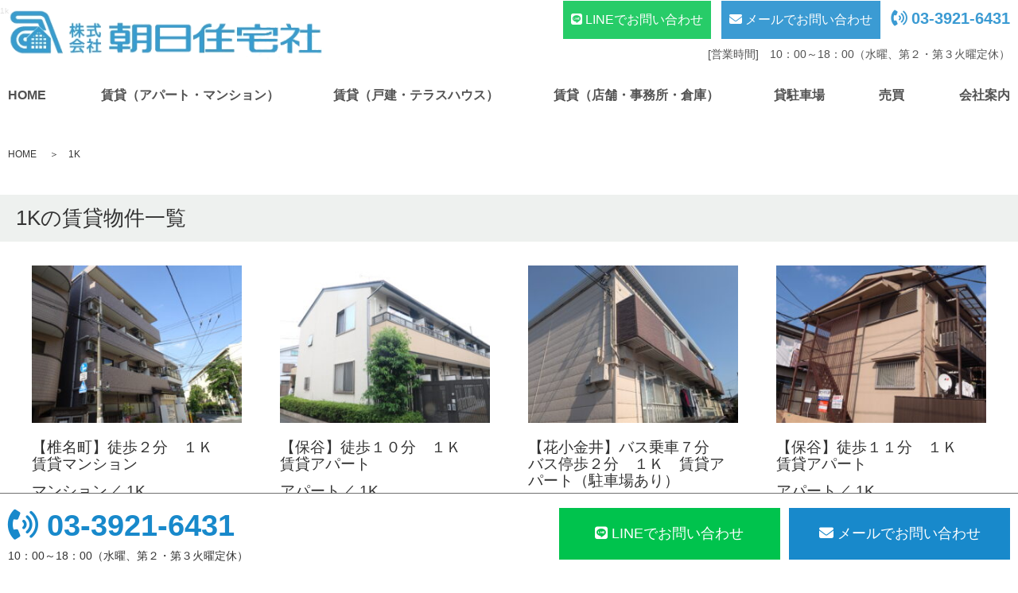

--- FILE ---
content_type: text/html; charset=UTF-8
request_url: https://www.asahijyuutakusya.co.jp/chintai_madori/1k/
body_size: 8910
content:
<!doctype html><html>
<head>
<!-- Google tag (gtag.js) -->
<script async
src="https://www.googletagmanager.com/gtag/js?id=G-EME6RM9TH9"></script>
<script>
  window.dataLayer = window.dataLayer || [];
  function gtag(){dataLayer.push(arguments);}
  gtag('js', new Date());

  gtag('config', 'G-EME6RM9TH9');
</script>
<meta charset="utf-8">
<meta http-equiv="X-UA-Compatible" content="IE=edge">
<meta name="viewport" content="width=device-width, initial-scale=1.0">

<!-- [if lt IE 9]>
<script src="http://html5shiv.googlecode.com/svn/trunk/html5.js"></script>
<![endif]-->
<meta name="format-detection" content="telephone=no">
<link rel="stylesheet" href="https://www.asahijyuutakusya.co.jp/wp-content/themes/asahijyutaku/common/css/basic.css">
<link rel="stylesheet" href="https://www.asahijyuutakusya.co.jp/wp-content/themes/asahijyutaku/common/css/common.css">
<link rel="stylesheet" href="https://www.asahijyuutakusya.co.jp/wp-content/themes/asahijyutaku/common/css/drawer.css">
<link rel="stylesheet" href="https://www.asahijyuutakusya.co.jp/wp-content/themes/asahijyutaku/common/photoswipe/photoswipe.css"> 
<link rel="stylesheet" href="https://fonts.googleapis.com/css2?family=Noto+Serif+JP:wght@400;700&display=swap">
<link rel="stylesheet" href="https://cdnjs.cloudflare.com/ajax/libs/font-awesome/6.1.1/css/all.min.css">
<link rel="stylesheet" href="https://cdn.jsdelivr.net/npm/swiper@8/swiper-bundle.min.css">
<link rel="shortcut icon" href="/favicon.ico">
<link rel="icon" href="/favicon.ico">
<link rel="contents" href="/" title="ホーム">
<link rel="index" href="/sitemap" title="サイトマップ">
<link rel="contents" href="/" title="ホーム">
<meta name='robots' content='index, follow, max-image-preview:large, max-snippet:-1, max-video-preview:-1' />
	<style>img:is([sizes="auto" i], [sizes^="auto," i]) { contain-intrinsic-size: 3000px 1500px }</style>
	
	<!-- This site is optimized with the Yoast SEO plugin v25.8 - https://yoast.com/wordpress/plugins/seo/ -->
	<title>1K アーカイブ | 朝日住宅社</title>
	<link rel="canonical" href="https://www.asahijyuutakusya.co.jp/chintai_madori/1k/" />
	<meta property="og:locale" content="ja_JP" />
	<meta property="og:type" content="article" />
	<meta property="og:title" content="1K アーカイブ | 朝日住宅社" />
	<meta property="og:url" content="https://www.asahijyuutakusya.co.jp/chintai_madori/1k/" />
	<meta property="og:site_name" content="朝日住宅社" />
	<meta name="twitter:card" content="summary_large_image" />
	<script type="application/ld+json" class="yoast-schema-graph">{"@context":"https://schema.org","@graph":[{"@type":"CollectionPage","@id":"https://www.asahijyuutakusya.co.jp/chintai_madori/1k/","url":"https://www.asahijyuutakusya.co.jp/chintai_madori/1k/","name":"1K アーカイブ | 朝日住宅社","isPartOf":{"@id":"https://www.asahijyuutakusya.co.jp/#website"},"primaryImageOfPage":{"@id":"https://www.asahijyuutakusya.co.jp/chintai_madori/1k/#primaryimage"},"image":{"@id":"https://www.asahijyuutakusya.co.jp/chintai_madori/1k/#primaryimage"},"thumbnailUrl":"https://www.asahijyuutakusya.co.jp/wp-content/uploads/2023/11/DSC00591-scaled.jpg","breadcrumb":{"@id":"https://www.asahijyuutakusya.co.jp/chintai_madori/1k/#breadcrumb"},"inLanguage":"ja"},{"@type":"ImageObject","inLanguage":"ja","@id":"https://www.asahijyuutakusya.co.jp/chintai_madori/1k/#primaryimage","url":"https://www.asahijyuutakusya.co.jp/wp-content/uploads/2023/11/DSC00591-scaled.jpg","contentUrl":"https://www.asahijyuutakusya.co.jp/wp-content/uploads/2023/11/DSC00591-scaled.jpg","width":2560,"height":1920},{"@type":"BreadcrumbList","@id":"https://www.asahijyuutakusya.co.jp/chintai_madori/1k/#breadcrumb","itemListElement":[{"@type":"ListItem","position":1,"name":"ホーム","item":"https://www.asahijyuutakusya.co.jp/"},{"@type":"ListItem","position":2,"name":"1K"}]},{"@type":"WebSite","@id":"https://www.asahijyuutakusya.co.jp/#website","url":"https://www.asahijyuutakusya.co.jp/","name":"朝日住宅社","description":"大泉学園駅徒歩2分、地元密着型の不動産屋","potentialAction":[{"@type":"SearchAction","target":{"@type":"EntryPoint","urlTemplate":"https://www.asahijyuutakusya.co.jp/?s={search_term_string}"},"query-input":{"@type":"PropertyValueSpecification","valueRequired":true,"valueName":"search_term_string"}}],"inLanguage":"ja"}]}</script>
	<!-- / Yoast SEO plugin. -->


<link rel="alternate" type="application/rss+xml" title="朝日住宅社 &raquo; 1K 間取り のフィード" href="https://www.asahijyuutakusya.co.jp/chintai_madori/1k/feed/" />
<link rel='stylesheet' id='wp-block-library-css' href='https://www.asahijyuutakusya.co.jp/wp-includes/css/dist/block-library/style.min.css?ver=6.8.3' type='text/css' media='all' />
<style id='classic-theme-styles-inline-css' type='text/css'>
/*! This file is auto-generated */
.wp-block-button__link{color:#fff;background-color:#32373c;border-radius:9999px;box-shadow:none;text-decoration:none;padding:calc(.667em + 2px) calc(1.333em + 2px);font-size:1.125em}.wp-block-file__button{background:#32373c;color:#fff;text-decoration:none}
</style>
	
<script src="https://ajax.googleapis.com/ajax/libs/jquery/1.11.3/jquery.min.js"></script>
<script src="https://code.jquery.com/ui/1.11.4/jquery-ui.min.js"></script>
</head>
    

<body  id="archive" class="drawer drawer--right">
    
<div id="wrapper-all">    
    
<header class="clearfix">
  <div id="header-wrapper">
    <div class="header-top-area clearfix">
      <h1 id="header-logo"><a href="/"><img src="https://www.asahijyuutakusya.co.jp/wp-content/themes/asahijyutaku/common/img/logo.png" alt="朝日住宅社"></a></h1>
      <div class="contact-area clearfix">
        <div class="line"><a href="https://line.me/R/ti/p/8hkQT9W_-U" target="_blank"><i class="fa-brands fa-line"></i> LINEでお問い合わせ</a></div>
                    <div class="form"><a href="/contact/"><i class="fa-solid fa-envelope"></i> メールでお問い合わせ</a></div>
        <div class="tel"><a href="tel:0339216431"><i class="fa-solid fa-phone-volume"></i> 03-3921-6431</a></div>
        <p class="hours">[営業時間]　10：00～18：00（水曜、第２・第３火曜定休）</p>
      </div>
    </div>
    <nav class="global">
<ul class="sp-none"><li id="menu-item-14" class="menu-item menu-item-type-custom menu-item-object-custom menu-item-14"><a href="/"><span>HOME</span></a></li>
<li id="menu-item-167" class="menu-item menu-item-type-post_type menu-item-object-page menu-item-167"><a href="https://www.asahijyuutakusya.co.jp/mansion-apartment/"><span>賃貸（アパート・マンション）</span></a></li>
<li id="menu-item-168" class="menu-item menu-item-type-post_type menu-item-object-page menu-item-168"><a href="https://www.asahijyuutakusya.co.jp/house/"><span>賃貸（戸建・テラスハウス）</span></a></li>
<li id="menu-item-181" class="menu-item menu-item-type-post_type menu-item-object-page menu-item-181"><a href="https://www.asahijyuutakusya.co.jp/office/"><span>賃貸（店舗・事務所・倉庫）</span></a></li>
<li id="menu-item-182" class="menu-item menu-item-type-post_type menu-item-object-page menu-item-182"><a href="https://www.asahijyuutakusya.co.jp/parking/"><span>貸駐車場</span></a></li>
<li id="menu-item-2798" class="menu-item menu-item-type-post_type menu-item-object-page menu-item-2798"><a href="https://www.asahijyuutakusya.co.jp/sell/"><span>売買</span></a></li>
<li id="menu-item-15" class="menu-item menu-item-type-post_type menu-item-object-page menu-item-15"><a href="https://www.asahijyuutakusya.co.jp/company/"><span>会社案内</span></a></li>
</ul>      </nav>
  </div>
</header>
<div class="sp-block">
  <button type="button" class="drawer-toggle drawer-hamburger"> <span class="sr-only">メニュー</span> <span class="drawer-hamburger-icon"></span> </button>
  <nav class="drawer-nav" role="navigation">
<ul class="drawer-menu"><li id="menu-item-19" class="menu-item menu-item-type-custom menu-item-object-custom menu-item-19"><a href="/"><span>HOME</span></a></li>
<li id="menu-item-170" class="menu-item menu-item-type-post_type menu-item-object-page menu-item-170"><a href="https://www.asahijyuutakusya.co.jp/mansion-apartment/"><span>賃貸（アパート・マンション）</span></a></li>
<li id="menu-item-169" class="menu-item menu-item-type-post_type menu-item-object-page menu-item-169"><a href="https://www.asahijyuutakusya.co.jp/house/"><span>賃貸（戸建・テラスハウス）</span></a></li>
<li id="menu-item-183" class="menu-item menu-item-type-post_type menu-item-object-page menu-item-183"><a href="https://www.asahijyuutakusya.co.jp/office/"><span>賃貸（店舗・事務所・倉庫）</span></a></li>
<li id="menu-item-184" class="menu-item menu-item-type-post_type menu-item-object-page menu-item-184"><a href="https://www.asahijyuutakusya.co.jp/parking/"><span>貸駐車場</span></a></li>
<li id="menu-item-2799" class="menu-item menu-item-type-post_type menu-item-object-page menu-item-2799"><a href="https://www.asahijyuutakusya.co.jp/sell/"><span>売買</span></a></li>
<li id="menu-item-18" class="menu-item menu-item-type-post_type menu-item-object-page menu-item-18"><a href="https://www.asahijyuutakusya.co.jp/company/"><span>会社案内</span></a></li>
<li id="menu-item-21" class="menu-item menu-item-type-custom menu-item-object-custom menu-item-21"><a href="/company/#access"><span>アクセス</span></a></li>
</ul>  </nav>
</div>
<!-- /sp-block -->

1k
<div id="main-image">

<div class="topic-path">
	<ol itemscope itemtype="http://schema.org/BreadcrumbList">
		<li itemprop="itemListElement" itemscope itemtype="http://schema.org/ListItem"><a itemprop="item" href="https://www.asahijyuutakusya.co.jp/"><span itemprop="name">HOME</span></a><meta itemprop="position" content="1" /></li>
        		<li itemprop="itemListElement" itemscope itemtype="http://schema.org/ListItem"><a itemprop="item" href="/chintai_madori/1k/"><span itemprop="name">1K</span></a><meta itemprop="position" content="2" /></li>
	</ol>
</div>
</div>
<!-- /main-image -->

<section class="case-title">      
      <h1>1Kの賃貸物件一覧</h1>
</section> 


<div id="wrapper">
  <main>
        
    <section>
        
        <div class="case-wrapper">
            <ul>
         
                
                <li>
                    <a href="https://www.asahijyuutakusya.co.jp/chintai/chintai-1259/">
                    <div class="case-image">
                    <img src="https://www.asahijyuutakusya.co.jp/wp-content/uploads/2023/11/DSC00591-290x218.jpg" class="attachment-thumbnail size-thumbnail wp-post-image" alt="" decoding="async" fetchpriority="high" srcset="https://www.asahijyuutakusya.co.jp/wp-content/uploads/2023/11/DSC00591-290x218.jpg 290w, https://www.asahijyuutakusya.co.jp/wp-content/uploads/2023/11/DSC00591-780x585.jpg 780w, https://www.asahijyuutakusya.co.jp/wp-content/uploads/2023/11/DSC00591-1024x768.jpg 1024w, https://www.asahijyuutakusya.co.jp/wp-content/uploads/2023/11/DSC00591-768x576.jpg 768w, https://www.asahijyuutakusya.co.jp/wp-content/uploads/2023/11/DSC00591-1536x1152.jpg 1536w, https://www.asahijyuutakusya.co.jp/wp-content/uploads/2023/11/DSC00591-2048x1536.jpg 2048w" sizes="(max-width: 290px) 100vw, 290px" />                    
                    </div>
                    <div class="case-text">
                        <h3>【椎名町】徒歩２分　１Ｋ　賃貸マンション</h3>
                        <p>
                        マンション／
                        1K   
                        </p>
                        <p>
                        <span class="price">67,000</span>円                      
                        </p>
                        <p>
                        アクセス楽な駅徒歩２分だから、毎日の通勤通学がラクですよ。                         
                        </p>
                        <p class="loop-access">
                        西武池袋線　　椎名町駅　　徒歩２分<br />
東京メトロ有楽町線・副都心線 要町駅徒歩11分<br />
ＪＲ山手線　目白駅徒歩12分<br />
                       
                        </p>
                    </div>
                    </a>
                </li>                
                
                <li>
                    <a href="https://www.asahijyuutakusya.co.jp/chintai/chintai-250/">
                    <div class="case-image">
                    <img src="https://www.asahijyuutakusya.co.jp/wp-content/uploads/2022/11/IMG_7917-290x218.jpg" class="attachment-thumbnail size-thumbnail wp-post-image" alt="" decoding="async" />                    
                    </div>
                    <div class="case-text">
                        <h3>【保谷】徒歩１０分　１Ｋ　賃貸アパート</h3>
                        <p>
                        アパート／
                        1K   
                        </p>
                        <p>
                        <span class="price">67,000</span>円                      
                        </p>
                        <p>
                        保谷駅徒歩１０分　オートロック付　１Ｋアパート　設備充実                         
                        </p>
                        <p class="loop-access">
                        西武池袋線　保谷駅　徒歩１０分                       
                        </p>
                    </div>
                    </a>
                </li>                
                
                <li>
                    <a href="https://www.asahijyuutakusya.co.jp/chintai/chintai-2519/">
                    <div class="case-image">
                    <img src="https://www.asahijyuutakusya.co.jp/wp-content/uploads/2025/03/PXL_20250322_041845835-290x218.jpg" class="attachment-thumbnail size-thumbnail wp-post-image" alt="" decoding="async" srcset="https://www.asahijyuutakusya.co.jp/wp-content/uploads/2025/03/PXL_20250322_041845835-290x218.jpg 290w, https://www.asahijyuutakusya.co.jp/wp-content/uploads/2025/03/PXL_20250322_041845835-780x587.jpg 780w, https://www.asahijyuutakusya.co.jp/wp-content/uploads/2025/03/PXL_20250322_041845835-1024x771.jpg 1024w, https://www.asahijyuutakusya.co.jp/wp-content/uploads/2025/03/PXL_20250322_041845835-768x578.jpg 768w, https://www.asahijyuutakusya.co.jp/wp-content/uploads/2025/03/PXL_20250322_041845835-1536x1157.jpg 1536w, https://www.asahijyuutakusya.co.jp/wp-content/uploads/2025/03/PXL_20250322_041845835-2048x1542.jpg 2048w" sizes="(max-width: 290px) 100vw, 290px" />                    
                    </div>
                    <div class="case-text">
                        <h3>【花小金井】バス乗車７分　バス停歩２分　１Ｋ　賃貸アパート（駐車場あり）</h3>
                        <p>
                        アパート／
                        1K   
                        </p>
                        <p>
                        <span class="price">37,000</span>円                      
                        </p>
                        <p>
                        礼金０円、初めての一人暮らしにどうぞ                         
                        </p>
                        <p class="loop-access">
                        西武新宿線　花小金井駅　<br />
バス乗車　７分　ｸﾞﾛｰﾌﾞﾗｲﾄﾞ本社入口バス停歩２分<br />
西武池袋線　東久留米駅　<br />
バス乗車１０分　ｸﾞﾛｰﾌﾞﾗｲﾄﾞ本社入口バス停歩２分　                       
                        </p>
                    </div>
                    </a>
                </li>                
                
                <li>
                    <a href="https://www.asahijyuutakusya.co.jp/chintai/chintai-804/">
                    <div class="case-image">
                    <img src="https://www.asahijyuutakusya.co.jp/wp-content/uploads/2023/04/RIMG0174-290x218.jpg" class="attachment-thumbnail size-thumbnail wp-post-image" alt="" decoding="async" srcset="https://www.asahijyuutakusya.co.jp/wp-content/uploads/2023/04/RIMG0174-290x218.jpg 290w, https://www.asahijyuutakusya.co.jp/wp-content/uploads/2023/04/RIMG0174-780x585.jpg 780w, https://www.asahijyuutakusya.co.jp/wp-content/uploads/2023/04/RIMG0174-1024x768.jpg 1024w, https://www.asahijyuutakusya.co.jp/wp-content/uploads/2023/04/RIMG0174-768x576.jpg 768w, https://www.asahijyuutakusya.co.jp/wp-content/uploads/2023/04/RIMG0174-1536x1152.jpg 1536w, https://www.asahijyuutakusya.co.jp/wp-content/uploads/2023/04/RIMG0174-2048x1536.jpg 2048w" sizes="(max-width: 290px) 100vw, 290px" />                    
                    </div>
                    <div class="case-text">
                        <h3>【保谷】徒歩１１分　１Ｋ　賃貸アパート</h3>
                        <p>
                        アパート／
                        1K   
                        </p>
                        <p>
                        <span class="price">47,000</span>円                      
                        </p>
                        <p>
                        賢く使うことで理想のスッキリ空間が実現できる収納スペース有（造付家具あり）                         
                        </p>
                        <p class="loop-access">
                        西武池袋線　保谷駅　徒歩１１分<br />
                       
                        </p>
                    </div>
                    </a>
                </li>                
                
   
        
            </ul>
        </div>
        
    </section>   
      


<section id="search-form">
  <h2>条件から物件を探す</h2>
      <form method="get" action="https://www.asahijyuutakusya.co.jp/">
        <input type="hidden" name="s">
        <div class="search-block"> 
              <h3 class="title"><span>物件種別</span></h3>
              <div class="content">
                <label class=""><input type="checkbox" name="chintai_category[]" value="apartment" >アパート</label><label class=""><input type="checkbox" name="chintai_category[]" value="mansion" >マンション</label><label class=""><input type="checkbox" name="chintai_category[]" value="house" >戸建</label><label class=""><input type="checkbox" name="chintai_category[]" value="terrace" >テラスハウス</label><label class=""><input type="checkbox" name="chintai_category[]" value="store-ofiice" >貸店舗・貸事務所</label><label class=""><input type="checkbox" name="chintai_category[]" value="rent-store" >貸店舗</label><label class=""><input type="checkbox" name="chintai_category[]" value="rent-office" >貸事務所</label><label class=""><input type="checkbox" name="chintai_category[]" value="warehouse" >倉庫</label><label class=""><input type="checkbox" name="chintai_category[]" value="parking" >駐車場</label>              </div>
          </div>
          <div class="search-block"> 
              <h3 class="title"><span>間取り</span></h3>
              <div class="content">
                <label class=""><input type="checkbox" name="chintai_madori[]" value="4sldk" >4SLDK</label><label class=""><input type="checkbox" name="chintai_madori[]" value="4sldk-4sldk" >4SLDK</label><label class=""><input type="checkbox" name="chintai_madori[]" value="1room" >ワンルーム</label><label class=""><input type="checkbox" name="chintai_madori[]" value="1k" >1K</label><label class=""><input type="checkbox" name="chintai_madori[]" value="1dk" >1DK</label><label class=""><input type="checkbox" name="chintai_madori[]" value="1ldk" >1LDK</label><label class=""><input type="checkbox" name="chintai_madori[]" value="2k" >2K</label><label class=""><input type="checkbox" name="chintai_madori[]" value="2dk" >2DK</label><label class=""><input type="checkbox" name="chintai_madori[]" value="2ldk" >2LDK</label><label class=""><input type="checkbox" name="chintai_madori[]" value="2sldk" >2SLDK</label><label class=""><input type="checkbox" name="chintai_madori[]" value="3k" >3K</label><label class=""><input type="checkbox" name="chintai_madori[]" value="3dk" >3DK</label><label class=""><input type="checkbox" name="chintai_madori[]" value="3ldk" >3LDK</label><label class=""><input type="checkbox" name="chintai_madori[]" value="4k" >4K</label><label class=""><input type="checkbox" name="chintai_madori[]" value="4dk" >4DK</label><label class=""><input type="checkbox" name="chintai_madori[]" value="4ldk" >4LDK</label><label class=""><input type="checkbox" name="chintai_madori[]" value="5k" >5K以上</label><label class=""><input type="checkbox" name="chintai_madori[]" value="sonota" >その他</label>              </div>
          </div>
          <div class="search-block"> 
              <h3 class="title"><span>物件特徴</span></h3>
              <div class="content">
                <h4>建物構造</h4><label class=""><input type="checkbox" name="chintai_feature[]" value="structure1" >鉄筋コンクリート造</label><label class=""><input type="checkbox" name="chintai_feature[]" value="structure5" >鉄骨鉄筋コンクリート造</label><label class=""><input type="checkbox" name="chintai_feature[]" value="structure2" >鉄骨造</label><label class=""><input type="checkbox" name="chintai_feature[]" value="structure4" >軽量鉄骨造</label><label class=""><input type="checkbox" name="chintai_feature[]" value="structure3" >木造</label><h4>建物設備</h4><label class=""><input type="checkbox" name="chintai_feature[]" value="floor-heat" >床暖房</label><label class=""><input type="checkbox" name="chintai_feature[]" value="facility6" >エレベーター</label><label class=""><input type="checkbox" name="chintai_feature[]" value="security-camera" >防犯カメラ</label><label class=""><input type="checkbox" name="chintai_feature[]" value="self-locking" >オートロック</label><label class=""><input type="checkbox" name="chintai_feature[]" value="facility14" >バリアフリー</label><label class=""><input type="checkbox" name="chintai_feature[]" value="facility9" >バルコニー付</label><label class=""><input type="checkbox" name="chintai_feature[]" value="facility12" >都市ガス</label><label class=""><input type="checkbox" name="chintai_feature[]" value="facility13" >プロパンガス</label><label class=""><input type="checkbox" name="chintai_feature[]" value="facility10" >ルーフバルコニー付</label><label class=""><input type="checkbox" name="chintai_feature[]" value="facility15" >免震構造</label><label class=""><input type="checkbox" name="chintai_feature[]" value="facility7" >宅配ボックス</label><label class=""><input type="checkbox" name="chintai_feature[]" value="facility11" >専用庭付</label><label class=""><input type="checkbox" name="chintai_feature[]" value="facility8" >敷地内ゴミ置場</label><label class=""><input type="checkbox" name="chintai_feature[]" value="facility1" >駐車場あり</label><label class=""><input type="checkbox" name="chintai_feature[]" value="facility3" >敷地内駐車場</label><label class=""><input type="checkbox" name="chintai_feature[]" value="facility2" >駐車場2台以上</label><label class=""><input type="checkbox" name="chintai_feature[]" value="facility5" >バイク置場あり</label><label class=""><input type="checkbox" name="chintai_feature[]" value="facility4" >駐輪場あり</label><h4>室内設備</h4><label class=""><input type="checkbox" name="chintai_feature[]" value="system-kitchen" >システムキッチン</label><label class=""><input type="checkbox" name="chintai_feature[]" value="gas" >ガスコンロ付</label><label class=""><input type="checkbox" name="chintai_feature[]" value="gas-range" >ガスコンロ可</label><label class=""><input type="checkbox" name="chintai_feature[]" value="gas-range-facility" >ガスコンロ１口付</label><label class=""><input type="checkbox" name="chintai_feature[]" value="ih-cooking-heater" >ＩＨクッキングヒーター</label><label class=""><input type="checkbox" name="chintai_feature[]" value="refrigerator" >ミニ冷蔵庫</label><label class=""><input type="checkbox" name="chintai_feature[]" value="dishwasher" >食洗器</label><label class=""><input type="checkbox" name="chintai_feature[]" value="air-conditioner" >エアコンあり</label><label class=""><input type="checkbox" name="chintai_feature[]" value="toilet%e3%80%80bathroom" >バス・トイレ別</label><label class=""><input type="checkbox" name="chintai_feature[]" value="reheating" >追焚あり</label><label class=""><input type="checkbox" name="chintai_feature[]" value="addition-of-hot-water" >高温差湯式</label><label class=""><input type="checkbox" name="chintai_feature[]" value="bathroom-drying-machine" >浴室乾燥機</label><label class=""><input type="checkbox" name="chintai_feature[]" value="washlet" >温水洗浄便座</label><label class=""><input type="checkbox" name="chintai_feature[]" value="washbasin" >独立洗面台</label><label class=""><input type="checkbox" name="chintai_feature[]" value="monitor-intercom" >モニターインターホン</label><label class=""><input type="checkbox" name="chintai_feature[]" value="washing-machine" >室内洗濯機置場</label><h4>条件</h4><label class=""><input type="checkbox" name="chintai_feature[]" value="live-alone" >単身入居</label><label class=""><input type="checkbox" name="chintai_feature[]" value="2ok" >二人入居可</label><label class=""><input type="checkbox" name="chintai_feature[]" value="turnkey" >即入居可</label><label class=""><input type="checkbox" name="chintai_feature[]" value="woman" >女性限定</label><label class=""><input type="checkbox" name="chintai_feature[]" value="no-smoking" >喫煙不可</label><label class=""><input type="checkbox" name="chintai_feature[]" value="pets" >ペット相談可</label><label class=""><input type="checkbox" name="chintai_feature[]" value="instrument" >楽器相談</label><label class=""><input type="checkbox" name="chintai_feature[]" value="officeok" >事務所利用可</label><h4>賃料</h4><label class=""><input type="checkbox" name="chintai_feature[]" value="rent2" >礼金なし</label><label class=""><input type="checkbox" name="chintai_feature[]" value="free-rent" >フリーレント</label><label class=""><input type="checkbox" name="chintai_feature[]" value="rent3" >敷金・保証金なし</label><label class=""><input type="checkbox" name="chintai_feature[]" value="rent1" >管理費・共益費込み</label><label class=""><input type="checkbox" name="chintai_feature[]" value="rent4" >カード決済可</label><h4>部屋の位置</h4><label class=""><input type="checkbox" name="chintai_feature[]" value="position1" >1階</label><label class=""><input type="checkbox" name="chintai_feature[]" value="position2" >2階以上</label><label class=""><input type="checkbox" name="chintai_feature[]" value="position5" >南向き</label><label class=""><input type="checkbox" name="chintai_feature[]" value="position3" >最上階</label><label class=""><input type="checkbox" name="chintai_feature[]" value="position4" >角部屋</label><label class=""><input type="checkbox" name="chintai_feature[]" value="b1" >Ｂ１</label>              </div>
          </div>
          <div class="search-block"> 
              <h3 class="title"><span>市区町村</span></h3>
              <div class="content">
                <h4>東京都</h4><label class=""><input type="checkbox" name="chintai_address[]" value="nakano" >中野区</label><label class=""><input type="checkbox" name="chintai_address[]" value="suginami" >杉並区</label><label class=""><input type="checkbox" name="chintai_address[]" value="toshima" >豊島区</label><label class=""><input type="checkbox" name="chintai_address[]" value="kita" >北区</label><label class=""><input type="checkbox" name="chintai_address[]" value="itabashi" >板橋区</label><label class=""><input type="checkbox" name="chintai_address[]" value="nerima" >練馬区</label><label class=""><input type="checkbox" name="chintai_address[]" value="higashimurayama" >東村山市</label><label class=""><input type="checkbox" name="chintai_address[]" value="higashikurume" >東久留米市</label><label class=""><input type="checkbox" name="chintai_address[]" value="nishitokyo" >西東京市</label><h4>埼玉県</h4><label class=""><input type="checkbox" name="chintai_address[]" value="kawagoe" >川越市</label><label class=""><input type="checkbox" name="chintai_address[]" value="tokorozawa" >所沢市</label><label class=""><input type="checkbox" name="chintai_address[]" value="wako" >和光市</label><label class=""><input type="checkbox" name="chintai_address[]" value="niiza" >新座市</label>              </div>
          </div>
          <div class="search-block"> 
              <h3 class="title"><span>最寄り駅</span></h3>
              <div class="content">
                <h4>ＪＲ山手線</h4><label class=""><input type="checkbox" name="chintai_station[]" value="ikebukuro" >池袋</label><h4>東武東上線</h4><label class=""><input type="checkbox" name="chintai_station[]" value="narimasu" >成増</label><h4>ＪＲ中央線</h4><label class=""><input type="checkbox" name="chintai_station[]" value="musashisakai" >武蔵境</label><label class=""><input type="checkbox" name="chintai_station[]" value="asagaya" >阿佐ヶ谷</label><label class=""><input type="checkbox" name="chintai_station[]" value="nishiogikubo" >西荻窪</label><h4>ＪＲ京浜東北線</h4><label class=""><input type="checkbox" name="chintai_station[]" value="akabane" >赤羽</label><h4>ＪＲ埼京線</h4><label class=""><input type="checkbox" name="chintai_station[]" value="kitaakabane" >北赤羽</label><h4>東京メトロ丸ノ内線</h4><label class=""><input type="checkbox" name="chintai_station[]" value="minamiasagaya" >南阿佐ヶ谷</label><label class=""><input type="checkbox" name="chintai_station[]" value="nakanofujimityo" >中野富士見町</label><h4>東京メトロ有楽町線</h4><label class=""><input type="checkbox" name="chintai_station[]" value="kanamecho" >要町</label><label class=""><input type="checkbox" name="chintai_station[]" value="chikatesu-narimasu" >地下鉄成増</label><label class=""><input type="checkbox" name="chintai_station[]" value="wakoshi" >和光市</label><h4>西武新宿線</h4><label class=""><input type="checkbox" name="chintai_station[]" value="hanakoganei" >花小金井</label><label class=""><input type="checkbox" name="chintai_station[]" value="kodaira" >小平</label><h4>西武池袋線</h4><label class=""><input type="checkbox" name="chintai_station[]" value="shiinamachi" >椎名町</label><label class=""><input type="checkbox" name="chintai_station[]" value="ekoda" >江古田</label><label class=""><input type="checkbox" name="chintai_station[]" value="sakuradai" >桜台</label><label class=""><input type="checkbox" name="chintai_station[]" value="nerima-ikebukuro" >練馬</label><label class=""><input type="checkbox" name="chintai_station[]" value="fujimidai" >富士見台</label><label class=""><input type="checkbox" name="chintai_station[]" value="shakujiikoen" >石神井公園</label><label class=""><input type="checkbox" name="chintai_station[]" value="ooizumigakuen" >大泉学園</label><label class=""><input type="checkbox" name="chintai_station[]" value="hoya" >保谷</label><label class=""><input type="checkbox" name="chintai_station[]" value="higashikurume" >東久留米</label><h4>西武狭山線</h4><label class=""><input type="checkbox" name="chintai_station[]" value="shimoyamaguchi" >下山口</label><h4>西武有楽町線</h4><label class=""><input type="checkbox" name="chintai_station[]" value="shinsakuradai" >新桜台</label><h4>都営大江戸線</h4><label class=""><input type="checkbox" name="chintai_station[]" value="shinekoda" >新江古田</label><label class=""><input type="checkbox" name="chintai_station[]" value="nerima-toei-ooedo" >練馬</label>              </div> 
          </div>
          <div class="search-block"> 
               <h3 class="title"><span>駅からの徒歩</span></h3>
              <div class="content">
                <label class=""><input type="checkbox" name="chintai_access[]" value="bus" >バス乗車</label><label class=""><input type="checkbox" name="chintai_access[]" value="1minutes" >1分以内</label><label class=""><input type="checkbox" name="chintai_access[]" value="3minutes" >3分以内</label><label class=""><input type="checkbox" name="chintai_access[]" value="5minutes" >5分以内</label><label class=""><input type="checkbox" name="chintai_access[]" value="10minutes" >10分以内</label><label class=""><input type="checkbox" name="chintai_access[]" value="15minutes" >15分以内</label><label class=""><input type="checkbox" name="chintai_access[]" value="15over" >それ以上</label>              </div>    
          </div>
        <button type="submit" name="button">検索</button>
      </form>
</section>      
      
      
      
  </main>
    
<!--<aside>


</aside>-->     
    

    
</div>
<!-- /wrapper -->

<footer>
  <div class="footer-wrapper">
    <div class="footer-navi1">
      <nav>
<ul class="column"><li id="menu-item-201" class="menu-item menu-item-type-custom menu-item-object-custom menu-item-has-children menu-item-201"><a><span>種別から探す</span></a>
<ul class="sub-menu">
	<li id="menu-item-202" class="menu-item menu-item-type-post_type menu-item-object-page menu-item-202"><a href="https://www.asahijyuutakusya.co.jp/mansion-apartment/"><span>アパート・マンション</span></a></li>
	<li id="menu-item-203" class="menu-item menu-item-type-post_type menu-item-object-page menu-item-203"><a href="https://www.asahijyuutakusya.co.jp/house/"><span>戸建て・テラスハウス</span></a></li>
	<li id="menu-item-204" class="menu-item menu-item-type-post_type menu-item-object-page menu-item-204"><a href="https://www.asahijyuutakusya.co.jp/office/"><span>店舗・事務所 他</span></a></li>
	<li id="menu-item-205" class="menu-item menu-item-type-post_type menu-item-object-page menu-item-205"><a href="https://www.asahijyuutakusya.co.jp/parking/"><span>駐車場</span></a></li>
	<li id="menu-item-2800" class="menu-item menu-item-type-post_type menu-item-object-page menu-item-2800"><a href="https://www.asahijyuutakusya.co.jp/sell/"><span>売買</span></a></li>
</ul>
</li>
<li id="menu-item-206" class="menu-item menu-item-type-custom menu-item-object-custom current-menu-ancestor current-menu-parent menu-item-has-children menu-item-206"><a><span>間取りから探す</span></a>
<ul class="sub-menu">
	<li id="menu-item-207" class="menu-item menu-item-type-taxonomy menu-item-object-chintai_madori menu-item-207"><a href="https://www.asahijyuutakusya.co.jp/chintai_madori/1room/"><span>ワンルーム</span></a></li>
	<li id="menu-item-208" class="menu-item menu-item-type-taxonomy menu-item-object-chintai_madori current-menu-item menu-item-208"><a href="https://www.asahijyuutakusya.co.jp/chintai_madori/1k/" aria-current="page"><span>1K</span></a></li>
	<li id="menu-item-209" class="menu-item menu-item-type-taxonomy menu-item-object-chintai_madori menu-item-209"><a href="https://www.asahijyuutakusya.co.jp/chintai_madori/1dk/"><span>1DK</span></a></li>
	<li id="menu-item-210" class="menu-item menu-item-type-taxonomy menu-item-object-chintai_madori menu-item-210"><a href="https://www.asahijyuutakusya.co.jp/chintai_madori/1ldk/"><span>1LDK</span></a></li>
	<li id="menu-item-211" class="menu-item menu-item-type-taxonomy menu-item-object-chintai_madori menu-item-211"><a href="https://www.asahijyuutakusya.co.jp/chintai_madori/2k/"><span>2K</span></a></li>
	<li id="menu-item-212" class="menu-item menu-item-type-taxonomy menu-item-object-chintai_madori menu-item-212"><a href="https://www.asahijyuutakusya.co.jp/chintai_madori/2dk/"><span>2DK</span></a></li>
	<li id="menu-item-213" class="menu-item menu-item-type-taxonomy menu-item-object-chintai_madori menu-item-213"><a href="https://www.asahijyuutakusya.co.jp/chintai_madori/2ldk/"><span>2LDK</span></a></li>
	<li id="menu-item-214" class="menu-item menu-item-type-taxonomy menu-item-object-chintai_madori menu-item-214"><a href="https://www.asahijyuutakusya.co.jp/chintai_madori/2sldk/"><span>2SLDK</span></a></li>
	<li id="menu-item-215" class="menu-item menu-item-type-taxonomy menu-item-object-chintai_madori menu-item-215"><a href="https://www.asahijyuutakusya.co.jp/chintai_madori/3k/"><span>3K</span></a></li>
	<li id="menu-item-216" class="menu-item menu-item-type-taxonomy menu-item-object-chintai_madori menu-item-216"><a href="https://www.asahijyuutakusya.co.jp/chintai_madori/3dk/"><span>3DK</span></a></li>
	<li id="menu-item-217" class="menu-item menu-item-type-taxonomy menu-item-object-chintai_madori menu-item-217"><a href="https://www.asahijyuutakusya.co.jp/chintai_madori/3ldk/"><span>3LDK</span></a></li>
	<li id="menu-item-218" class="menu-item menu-item-type-taxonomy menu-item-object-chintai_madori menu-item-218"><a href="https://www.asahijyuutakusya.co.jp/chintai_madori/4k/"><span>4K</span></a></li>
	<li id="menu-item-219" class="menu-item menu-item-type-taxonomy menu-item-object-chintai_madori menu-item-219"><a href="https://www.asahijyuutakusya.co.jp/chintai_madori/4dk/"><span>4DK</span></a></li>
	<li id="menu-item-220" class="menu-item menu-item-type-taxonomy menu-item-object-chintai_madori menu-item-220"><a href="https://www.asahijyuutakusya.co.jp/chintai_madori/4ldk/"><span>4LDK</span></a></li>
	<li id="menu-item-221" class="menu-item menu-item-type-taxonomy menu-item-object-chintai_madori menu-item-221"><a href="https://www.asahijyuutakusya.co.jp/chintai_madori/5k/"><span>5K以上</span></a></li>
</ul>
</li>
<li id="menu-item-222" class="menu-item menu-item-type-custom menu-item-object-custom menu-item-has-children menu-item-222"><a><span>最寄り駅から探す</span></a>
<ul class="sub-menu">
	<li id="menu-item-223" class="menu-item menu-item-type-taxonomy menu-item-object-chintai_station menu-item-223"><a href="https://www.asahijyuutakusya.co.jp/chintai_station/ooizumigakuen/"><span>大泉学園</span></a></li>
	<li id="menu-item-224" class="menu-item menu-item-type-taxonomy menu-item-object-chintai_station menu-item-224"><a href="https://www.asahijyuutakusya.co.jp/chintai_station/shakujiikoen/"><span>石神井公園</span></a></li>
	<li id="menu-item-225" class="menu-item menu-item-type-taxonomy menu-item-object-chintai_station menu-item-225"><a href="https://www.asahijyuutakusya.co.jp/chintai_station/nerima-ikebukuro/"><span>練馬</span></a></li>
	<li id="menu-item-226" class="menu-item menu-item-type-taxonomy menu-item-object-chintai_station menu-item-226"><a href="https://www.asahijyuutakusya.co.jp/chintai_station/sakuradai/"><span>桜台</span></a></li>
</ul>
</li>
</ul>          
      </nav>
    </div>
    <div class="footer-navi2">
      <nav>
<ul><li id="menu-item-22" class="menu-item menu-item-type-post_type menu-item-object-page menu-item-22"><a href="https://www.asahijyuutakusya.co.jp/company/"><span>会社案内</span></a></li>
<li id="menu-item-23" class="menu-item menu-item-type-custom menu-item-object-custom menu-item-23"><a href="/company/#access"><span>アクセス</span></a></li>
<li id="menu-item-24" class="menu-item menu-item-type-post_type menu-item-object-page menu-item-privacy-policy menu-item-24"><a rel="privacy-policy" href="https://www.asahijyuutakusya.co.jp/privacy-policy/"><span>個人情報保護方針</span></a></li>
</ul>      </nav>
    </div>
    <div class="footer-info">
      <div class="about">
        <p class="logo"><img src="https://www.asahijyuutakusya.co.jp/wp-content/themes/asahijyutaku/common/img/logo.png" alt="朝日住宅社"/></p>
        <p>宅地建物取引業 東京都知事免許(15)第12063号<br>
          賃貸住宅管理業 国土交通大臣(02)第003186号</p>
      </div>
      <div class="contact-area">
        <div class="line"><a href="https://line.me/R/ti/p/8hkQT9W_-U" target="_blank"><i class="fa-brands fa-line"></i> LINEでお問い合わせ</a></div>
        <div class="form">
                        <a href="/contact/"><i class="fa-solid fa-envelope"></i> メールでお問い合わせ</a></div>
        <div class="tel"><a href="tel:0339216431"><i class="fa-solid fa-phone-volume"></i> 03-3921-6431</a></div>
        <p class="hours">[営業時間]　10：00～18：00（水曜、第２・第３火曜定休）</p>
        <p class="address">〒178-0063　東京都練馬区東大泉1-27-22 光和ビル101 <span><a href="/company/#access">アクセス＞</a></span></p>
      </div>
    </div>
    <p class="copyright">Copyright (C) Asahi Jyutakusha Co.,Ltd. all rights reserved.</p>
  </div>
  <!-- /footer-wrapper --> 
  
</footer>

<!-- ついてくるメニュー -->
<div class="float-navi">
  <div class="float-navi-wrapper">
    <div class="tel-block">
      <p class="tel"><a href="tel:0339216431"><i class="fa-solid fa-phone-volume"></i> 03-3921-6431</a></p>
      <p>10：00～18：00（水曜、第２・第３火曜定休）</p>
    </div>
    <div class="button-block">
      <div class="tel sp-block"><a href="tel:0339216431"><i class="fa-solid fa-phone-volume"></i> お電話</a></div>
      <div class="form"><a href="/contact/"><i class="fa-solid fa-envelope"></i> メール<span class="pc-inline">でお問い合わせ</span></a></div>
      <div class="line"><a href="https://line.me/R/ti/p/8hkQT9W_-U" target="_blank"><i class="fa-brands fa-line"></i> LINEでお問い合わせ</a></div>
      <!--<div class="visit"><a href="/visit"><i class="fa-solid fa-person-walking"></i> ご来店予約<span class="pc-inline">フォーム</span></a></div>-->
    </div>
  </div>
</div>
<!-- /float-navi --> 

<script src="https://cdnjs.cloudflare.com/ajax/libs/iScroll/5.1.3/iscroll.min.js"></script> 
<script src="https://www.asahijyuutakusya.co.jp/wp-content/themes/asahijyutaku/common/js/drawer.min.js"></script> 
<script src="https://code.jquery.com/jquery-migrate-1.2.1.min.js"></script> 
<script src="https://unpkg.com/imagesloaded@4/imagesloaded.pkgd.min.js"></script>
<script src="https://cdn.jsdelivr.net/npm/swiper@8/swiper-bundle.min.js"></script>
<script src="https://www.asahijyuutakusya.co.jp/wp-content/themes/asahijyutaku/common/photoswipe/umd/photoswipe.umd.min.js"></script>
<script src="https://www.asahijyuutakusya.co.jp/wp-content/themes/asahijyutaku/common/photoswipe/umd/photoswipe-lightbox.umd.min.js"></script>
<script src="https://www.asahijyuutakusya.co.jp/wp-content/themes/asahijyutaku/common/js/slider.js"></script>
<script>
jQuery(function($){
    $(document).ready(function() {
        $('.drawer').drawer();
    });
}); 
</script> 
<script>
    $(function() {
        var $header = $('header');
        $(window).scroll(function() {
            if ($(window).scrollTop() > 50) {
                $header.addClass('fixed');
            } else {
                $header.removeClass('fixed');
            }
        });
    });
</script> 
<script type="text/javascript">
$(function(){
	$('a[href^=#]').click(function(){
		var speed = 500;
		var href= $(this).attr("href");
		var target = $(href == "#" || href == "" ? 'html' : href);
		var position = target.offset().top;
		$("html, body").animate({scrollTop:position}, speed, "swing");
		return false;
	});
});
</script>
</div><!-- /wrapper-all -->

</body>
<script type="speculationrules">
{"prefetch":[{"source":"document","where":{"and":[{"href_matches":"\/*"},{"not":{"href_matches":["\/wp-*.php","\/wp-admin\/*","\/wp-content\/uploads\/*","\/wp-content\/*","\/wp-content\/plugins\/*","\/wp-content\/themes\/asahijyutaku\/*","\/*\\?(.+)"]}},{"not":{"selector_matches":"a[rel~=\"nofollow\"]"}},{"not":{"selector_matches":".no-prefetch, .no-prefetch a"}}]},"eagerness":"conservative"}]}
</script>
</html>

--- FILE ---
content_type: text/css
request_url: https://www.asahijyuutakusya.co.jp/wp-content/themes/asahijyutaku/common/css/common.css
body_size: 6296
content:
@charset "UTF-8";
.sp-none {
  display: block;
}
.sp-block {
  display: none;
}
.sp-inline {
  display: none;
}
.pc-inline {
  display: inline;
}
@media screen and (max-width:1023px) {
  .sp-none {
    display: none;
  }
  .sp-block {
    display: block;
  }
  .sp-inline {
    display: inline;
  }
  .pc-inline {
    display: none;
  }
}
body {
  margin: 0;
}
#wrapper-all {
  overflow: hidden;
}
@media screen and (max-width:1023px) {
  header, .footer-copyright {
    width: 96%;
    margin: 0 2%;
    padding: 0;
  }
}
header {
  box-sizing: border-box;
  position: fixed;
  width: 100%;
  top: 0;
  margin: 0;
  padding: 0 10px;
  background-color: #fff;
  opacity: 0.85;
  color: #333;
  z-index: 99;
}
#header-wrapper {
  position: relative;
  max-width: 1300px;
  height: 85px;
  margin: 0 auto;
}
.header-top-area {
  height: 92px;
}
#header-logo {
  position: absolute;
  left: 0;
  margin-top: 5px;
}
#header-logo img {
  vertical-align: middle;
  width: 100%;
  max-width: 397px;
  height: auto;
}
header .contact-area {
  float: right;
  right: 0;
  width: 734px;
  text-align: right;
}
header .contact-area .line {
  display: inline-block;
  height: 48px;
  line-height: 48px;
  margin-right: 10px;
  padding: 0 10px;
  background-color: #00C34D;
  text-align: center;
  font-size: 1.6rem;
}
header .contact-area .line a {
  display: block;
  width: 100%;
  height: 48px;
  color: #fff;
  text-decoration: none;
}
header .contact-area .form {
  display: inline-block;
  height: 48px;
  line-height: 48px;
  margin-right: 10px;
  padding: 0 10px;
  background-color: #1889CB;
  text-align: center;
  font-size: 1.6rem;
}
header .contact-area .form a {
  display: block;
  width: 100%;
  height: 48px;
  color: #fff;
  text-decoration: none;
}
header .contact-area .tel {
  display: inline-block;
  height: 48px;
  margin-top: 10px;
  line-height: 2.6rem;
  font-size: 2.0rem;
  font-weight: bold;
  text-align: right;
}
header .contact-area .tel a {
  color: #1889CB;
  text-decoration: none;
}
header .contact-area .hours {
  clear: both;
  text-align: right;
}
@media screen and (max-width:1023px) {
  header {
    position: absolute;
    top: 0;
    left: 0;
  }
  #header-wrapper {
    height: auto;
  }
  .header-top-area {
    height: 60px;
  }
  #header-logo {
    float: none;
    margin: 0 0 10px 10px;
    padding-top: 10px;
  }
  #header-logo img {
    width: 80%;
    height: auto;
  }
  header .contact-area {
    float: none;
    display: none;
  }
  header .contact-area .line {
    display: none;
  }
  header .contact-area .tel {
    display: none;
  }
  header .contact-area .form {
    display: none;
  }
  header .contact-area .hours {
    display: none;
  }
}
@media screen and (max-width:767px) {

}
header nav.global {}
@media screen and (max-width:1023px) {
  header nav.global {
    display: none;
  }
}
header nav.global ul {
  display: flex;
  justify-content: space-between;
  width: 100%;
}
header nav.global li {
  height: 55px;
  text-align: center;
  font-size: 1.6rem;
  font-weight: bold;
  line-height: 55px;
}
header nav.global li a {
  display: block;
  height: 55px;
  color: #333;
  text-decoration: none;
}
header nav.global li a:hover {
  padding-bottom: 5px;
  border-bottom: 1px solid #1889CB;
}
header #header-logo img, header .contact-area .tel, header .contact-area .form, header .contact-area .line, header .contact-area .hours, header nav.global, header.fixed #header-logo img {
  transition: all 0.3s ease;
  -webkit-transition: all 0.3s ease;
  -moz-transition: all 0.3s ease;
  -o-transition: all 0.3s ease;
}
header.fixed {}
.fixed #header-wrapper {
  height: 90px;
}
header.fixed #header-logo {
  margin-top: 5px;
}
header.fixed #header-logo img {
  height: 40px;
  width: auto;
}
.fixed .header-top-area {
  height: 60px;
}
header.fixed .contact-area {}
header.fixed .address {
  opacity: 0;
  height: 0;
}
header.fixed .contact-area .line {
  opacity: 0;
  height: 0;
}
header.fixed .contact-area .tel {
  opacity: 0;
  height: 0;
}
header.fixed .contact-area .form {
  opacity: 0;
  height: 0;
}
header.fixed .contact-area .hours {
  opacity: 0;
  height: 0;
}
header.fixed nav.global {}
header.fixed nav.global li {
  height: 30px;
  line-height: 25px;
}
header.fixed nav.global li a {
  height: 30px;
}
.topic-path {
  width: 100%;
  padding-top: 5px;
  background-color: rgba(255, 255, 255, 0.5);
}
.topic-path ol, .topic-path ul {
  max-width: 1300px;
  margin: 0 auto;
}
.topic-path li {
  display: inline;
  padding-left: 1em;
  font-size: 1.2rem;
}
.topic-path li::before {
  content: "＞";
  padding-right: 1em;
}
.topic-path li:first-child {
  padding-left: 10px;
}
.topic-path li:first-child::before {
  content: "";
  padding-right: 0;
}
.topic-path li a {
  color: #333;
  text-decoration: none;
}
@media screen and (max-width:1023px) {
  .topic-path {
    display: none;
  }
}
/*#wrapper {
  display: flex;
  max-width: 1142px;
  margin: 80px auto 100px auto;
}*/
@media screen and (max-width:1023px) {
  #wrapper {
    display: block;
  }
}
#wrapper.no-topicpath {
  margin-top: 153px;
}
#wrapper.no-topicpath main, #wrapper.no-sidebar main {
  width: 100%;
  margin: 10px 0 0;
}
main {
  margin: 80px 30px;
}
@media screen and (max-width:1023px) {
  main {
    width: 96%;
    margin: 0 2%;
  }
  aside {
    margin: 0 2%;
  }
  #wrapper.no-topicpath {
    margin-top: 70px;
  }
  #wrapper.no-topicpath main, #wrapper.no-sidebar main {
    width: 96%;
    margin: 0 auto;
  }
}
#page main h2 {
  position: relative;
  margin: 150px 0 30px;
  padding-bottom: 30px;
  border-bottom: 2px solid #919191;
  font-size: 3.4rem;
  line-height: 3.4rem;
  text-align: center;
  font-weight: normal;
}
#page main h2::after {
  position: absolute;
  display: block;
  content: "";
  bottom: -2px;
  left: 30%;
  width: 40%;
  height: 2px;
  background-color: #1889CB;
}
@media screen and (max-width:767px) {
  #page main h2 {
    position: relative;
    margin: 50px 0 20px;
    padding-bottom: 20px;
    border-bottom: 2px solid #919191;
    font-size: 2.6rem;
    line-height: 2.6rem;
    text-align: center;
    font-weight: normal;
  }
}
#page main h3 {
  font-size: 2.2rem;
  line-height: 2.8rem;
  margin: 60px 0 30px;
  font-weight: bold;
}
@media screen and (max-width:767px) {
  #page main h3 {
    font-size: 1.8rem;
    line-height: 2.4rem;
    margin: 40px 0 15px;
    font-weight: bold;
  }
}
main p {
  font-size: 1.9rem;
  margin-bottom: 1em;
}
@media screen and (max-width:767px) {
  main p {
    font-size: 1.6rem;
  }
}
#page main .table-like {
  font-size: 1.9rem;
}
#page main .table-like dt {
  padding: 1.8rem 0;
  font-weight: bold;
  line-height: 3.0rem;
}
#page main .table-like dd {
  line-height: 3.0rem;
  border-bottom: 1px solid #ccc;
  margin: -4.8rem 0 0 0;
  padding: 0 0 1.8rem 10em;
}
#page main p {
  line-height: 3.0rem;
}
main sup {
  vertical-align: super;
  font-size: 0.4em;
}
main .note {
  margin: 20px 0;
  padding: 30px;
  background-color: #F5FCFF;
}
@media screen and (max-width:767px) {
  main img {
    width: 100%;
    height: auto;
  }
}
main table {
  width: 100%;
  border-collapse: collapse;
}
main table th, main table td {
  border: 1px solid #ccc;
  padding: 10px 20px;
}
main table th {
  text-align: center;
  font-weight: bold;
  background-color: #edf9ff;
  vertical-align: middle;
}
main table td {
  text-align: center;
}
main table td.left {
  text-align: left;
}
main table td.right {
  text-align: right;
}
main table h3 {
  margin: 30px 0 10px 0;
}
main .aligncenter {
  display: block;
  margin: 0 auto;
}
main .alignleft {
  float: left;
  margin-right: 20px;
}
main .alignright {
  float: right;
  margin-left: 20px;
}
main .gmap {
  height: 0;
  overflow: hidden;
  padding-bottom: 56.25%;
  position: relative;
}
main .gmap iframe {
  position: absolute;
  left: 0;
  top: 0;
  height: 100%;
  width: 100%;
}
@media screen and (max-width:767px) {
  main .alignleft {
    float: none;
    margin: 0 0 10px 0;
  }
  main .alignright {
    float: none;
    margin: 0 0 10px 0;
  }
}
main .kakomi {
  padding: 0 10px;
  border: 1px solid #999;
}
.red {
  color: #f00;
}
main.page-content p {
  line-height: 2.6rem;
}
main.page-content table {
  margin-bottom: 1rem;
}
main.page-content .bullet {
  list-style-type: disc;
  margin-left: 20px;
}
main.page-content .bullet li {
  margin-bottom: 0.3em;
}
main.page-content .bullet-strong {
  list-style-type: square;
}
main.page-content .bullet-strong li {
  margin-bottom: 0.8em;
  margin-left: 20px;
}
main.page-content .numeric {
  list-style-type: decimal;
  margin-left: 20px;
}
main.page-content .numeric li {
  margin-bottom: 0.3em;
}
main.page-content .check li {
  margin-bottom: 0.8em;
}
main.page-content .check li i {
  color: #0089CD;
}
main.page-content .indent {
  margin-left: 2em;
}
main.page-content img.size-large {
  width: 100%;
}
main.page-content .w70 {
  width: 70%;
}
.case-wrapper {
  max-width: 1300px;
  margin: 0 auto;
  padding: 0 10px;
}
.case-wrapper .num {
  font-size: 2.2rem;
  font-weight: bold;
}
.case-wrapper ul {
  display: flex;
  flex-wrap: wrap;
  justify-content: flex-start;
}
.case-wrapper li {
  min-width: 240px;
  width: 22%;
  margin-right: 4%;
}
.case-wrapper li:nth-child(4n) {
  margin-right: 0;
}
@media screen and (max-width:767px) {
  .case-wrapper {
    padding: 0;
  }
  .case-wrapper li {
    width: 100%;
    margin: 0 0 30px 0;
  }
}
.case-wrapper li a {
  color: #333;
  text-decoration: none;
}
.case-wrapper li h3 {
  border: none;
  margin: 20px 0 0.5em 0;
  padding: 0;
  font-weight: normal;
  font-size: 1.9rem;
}
.case-wrapper li p {
  margin-bottom: 0.5em;
}
.case-wrapper li img {
  width: 100%;
  height: auto;
}
.case-wrapper .price {
  font-size: 1.1em;
  font-weight: bold;
}
.case-wrapper .loop-access {
  font-size: 0.9em;
}
main .pager {
  margin: 50px auto;
}
main .pager li {
  float: left;
  margin-right: 5px;
  padding: 5px 10px;
  border: 1px solid #ccc;
}
main .pager li.current {
  border: 1px solid #cde9f4;
  background-color: #cde9f4;
  font-weight: bold;
}
main .pager li a {
  display: block;
  text-decoration: none;
}
@media screen and (max-width:767px) {
  main .pager li {
    margin-right: 7px;
    padding: 5px;
  }
}
main .page-navi {
  display: flex;
  justify-content: space-between;
}
.footer-wrapper {
  margin-top: 120px;
}
.footer-wrapper a {
  color: #fff;
  text-decoration: none;
}
.footer-navi1 {
  padding: 0 10px;
  background-color: #EEF1EF;
}
.footer-navi1 nav {
  max-width: 1300px;
  margin: 0 auto;
  padding: 10px 0;
}
.footer-navi1 ul {
  font-weight: bold;
}
.footer-navi1 ul.column {
  padding-bottom: 20px;
}
.footer-navi1 ul.column > li::before {
  content: "■";
  color: #1889CB;
}
.footer-navi1 ul.column > li {
  padding-top: 20px;
}
.footer-navi1 ul li ul {
  display: flex;
  justify-content: flex-start;
  flex-wrap: wrap;
  font-weight: normal;
  margin-top: 10px;
  padding: 0;
}
.footer-navi1 ul li ul li {
  margin-right: 20px;
}
.footer-navi1 a {
  color: #333;
  text-decoration: underline;
}
.footer-navi1 ul.column > li > a {
  text-decoration: none;
}
.footer-navi2 {
  background-color: #1889CB;
  padding: 0 10px;
}
.footer-navi2 nav {
  max-width: 1300px;
  margin: 0 auto;
  padding: 40px 0;
}
.footer-navi2 ul {
  display: flex;
  justify-content: flex-start;
}
.footer-navi2 li {
  margin-right: 30px;
}
.footer-info {
  max-width: 1300px;
  margin: 0 auto;
  padding: 30px 10px;
}
.footer-info .about {
  float: left;
  width: 30%;
}
.footer-info .about .logo {
  margin-bottom: 20px;
}
.footer-info .about .logo img {
  width: 326px;
  height: auto;
}
@media screen and (max-width:767px) {
  .footer-info .about .logo img {
    max-width: 100%;
  }
}
.footer-info .contact-area {
  float: right;
}
.footer-info .contact-area .line {
  display: inline-block;
  height: 48px;
  line-height: 48px;
  margin-right: 20px;
  padding: 0 10px;
  background-color: #00C34D;
  text-align: center;
  font-size: 1.6rem;
}
.footer-info .contact-area .line a {
  display: block;
  width: 100%;
  height: 48px;
  color: #fff;
  text-decoration: none;
}
.footer-info .contact-area .form {
  display: inline-block;
  height: 48px;
  line-height: 48px;
  margin-right: 10px;
  padding: 0 10px;
  background-color: #1889CB;
  text-align: center;
  font-size: 1.6rem;
}
.footer-info .contact-area .form a {
  display: block;
  width: 100%;
  height: 48px;
  color: #fff;
  text-decoration: none;
}
.footer-info .contact-area .tel {
  display: inline-block;
  height: 48px;
  margin-top: 10px;
  padding-left: 20px;
  line-height: 2.6rem;
  font-size: 2.0rem;
  font-weight: bold;
  text-align: right;
}
.footer-info .contact-area .tel a {
  color: #1889CB;
  text-decoration: none;
}
.footer-info .contact-area .hours {
  clear: both;
  font-size: 2.0rem;
  margin: 10px 0 30px;
}
.footer-info .contact-area .address {
  font-size: 2.0rem;
}
.footer-info .contact-area .address span {
  display: inline-block;
  border: 1px solid #1889CB;
  color: #1889CB;
  vertical-align: middle;
}
.footer-info .contact-area .address span a {
  display: block;
  color: #1889CB;
  padding: 2px 5px;
  font-size: 1.4rem;
}
.footer-info .contact-area .address span a:hover {
  background-color: #1889CB;
  color: #fff;
}
.copyright {
  clear: both;
  max-width: 1300px;
  margin: 0 auto;
  padding: 50px 10px 160px;
}
@media screen and (max-width:1023px) {
  .footer-wrapper {
    margin-top: 50px;
  }
  .footer-navi1 {
    display: none;
  }
  .footer-navi2 {
    display: none;
  }
  .footer-info .about {
    float: none;
    width: 96%;
    margin: 0 2%;
    text-align: center;
    padding: 0;
  }
  .footer-info .contact-area {
    display: none;
  }
  .copyright {
    padding-top: 20px;
    text-align: center;
  }
}
.float-navi {
  position: fixed;
  width: 100%;
  background-color: #fff;
  height: 100px;
  bottom: 0;
  padding: 0 10px;
  border-top: 1px solid #707070;
  z-index: 9999;
}
.float-navi-wrapper {
  max-width: 1300px;
  margin: 0 auto;
}
.float-navi .tel-block {
  float: left;
  width: 35%;
  height: 100px;
}
.float-navi .tel-block h4 {
  font-size: 2.7rem;
  font-weight: bold;
  margin-top: 20px;
}
.float-navi .tel-block .tel {
  font-size: 3.8rem;
  font-weight: bold;
  margin: 20px 0 10px 0;
}
.float-navi .tel-block .tel a {
  color: #1889CB;
  text-decoration: none;
}
.float-navi .button-block {
  float: right;
  width: 45%;
  height: 100px;
  display: flex;
  flex-direction: row-reverse;
  justify-content: space-between;
  align-items: center;
}
.float-navi .button-block div {
  width: 49%;
  height: 65px;
  font-size: 1.8rem;
  line-height: 65px;
  text-align: center;
}
.float-navi .button-block div a {
  display: block;
  width: 100%;
  height: 65px;
  color: #fff;
  text-decoration: none;
}
.float-navi .button-block div.line {
  background-color: #00C34D;
}
.float-navi .button-block div.form {
  background-color: #1889CB
}
.float-navi .button-block div.visit {
  background-color: #D4973D;
}
@media screen and (max-width:1023px) {
  .float-navi {
    height: 95px;
    padding: 0;
  }
  .float-navi h4 {
    padding-top: 5px;
    text-align: center;
    font-size: 1.4rem;
    height: 20px;
    line-height: 20px;
  }
  .float-navi .button-block {
    float: none;
    width: 100%;
    height: 95px;
    flex-wrap: wrap;
    padding-bottom: 5px;
  }
  .float-navi .tel-block {
    display: none;
  }
  .float-navi .button-block div {
    width: 49%;
    height: 40px;
    line-height: 40px;
    font-size: 1.5rem;
  }
  .float-navi .button-block div a {
    height: 40px;
  }
  .float-navi .button-block div.tel {
    background-color: #fff;
    border: 2px solid #1889CB;
  }
  .float-navi .button-block div.tel a {
    color: #1889CB;
  }
  .float-navi .button-block div.line {
    width: 100%;
  }
}
@media screen and (max-width:767px) {}
#page_top {
  width: 50px;
  height: 50px;
  position: fixed;
  right: 0;
  bottom: 0;
  background: #333;
  opacity: 0.6;
}
#page_top a {
  position: relative;
  display: block;
  width: 50px;
  height: 50px;
  text-decoration: none;
}
#page_top a::before {
  font-family: 'Font Awesome 5 Free';
  font-weight: 900;
  content: '\f106';
  font-size: 25px;
  color: #fff;
  position: absolute;
  width: 25px;
  height: 25px;
  top: 0;
  bottom: 0;
  right: 0;
  left: 0;
  margin: auto;
  text-align: center;
}
/* page */
#page #main-image {
  position: relative;
  width: 100%;
  height: 230px;
  margin-top: 147px;
  background-image: url("../img/img001.jpg");
  background-repeat: no-repeat;
  background-position: center;
  background-size: cover;
}
@media screen and (max-width:1023px) {
  #page #main-image {
    margin-top: 100px;
    height: 80px;
    padding-bottom: 30px;
  }
}
@media screen and (max-width:767px) {
  #page #main-image {
    margin-top: 70px;
    padding-bottom: 10px;
  }
}
#page #main-image .main-image-wrapper {
  max-width: 1300px;
  margin: 0 auto;
}
#page #main-image h1 {
  position: absolute;
  padding: 25px 0;
  font-size: 3.5rem;
  line-height: 3.5rem;
  text-align: center;
  width: 18em;
  color: #fff;
  background-color: #1889CB;
  bottom: -20px;
  left: calc(50% - (9em));
}
@media screen and (max-width:1023px) {
  #page #main-image h1 {
    position: absolute;
    padding: 10px 0;
    font-size: 2.5rem;
    line-height: 2.5rem;
    text-align: center;
    color: #fff;
    background-color: #E1889CB;
    bottom: -10px;
  }
}
@media screen and (max-width:767px) {
  #page #main-image h1 {
    width: 100%;
    left: 0;
  }
}
#page main {
  max-width: 1300px;
  margin: 110px auto 80px;
  padding: 0 10px;
}
@media screen and (max-width:767px) {
  #page main {
    width: 96%;
    margin: 50px 2% 40px;
    padding: 0;
  }
}
/* case */
#case .topic-path {
  margin-top: 150px;
}
#case .case-title h1 {
  max-width: 1300px;
  margin: 40px auto 20px;
  font-size: 2.6rem;
  line-height: 1.5em;
  background-color: #EEF1EF;
  padding: 10px 20px;
}
#case #wrapper {
  display: flex;
  flex-direction: row-reverse;
  justify-content: space-between;
  max-width: 1300px;
  margin: 30px auto 80px;
}
#case main {
  width: 60%;
  margin-top: 0;
}
#case aside {
  width: 35%;
  min-width: 340px;
  margin-left: 30px;
}
@media screen and (max-width:1023px) {
  #case aside {
    min-width: inherit;
  }
  #case .case-title h1 {
    margin-top: 80px;
  }
}
@media screen and (max-width:767px) {
  #case #wrapper {
    display: block;
    margin: 30px auto 80px;
  }
  #case main {
    width: 96%;
    margin: auto 2%;
  }
  #case aside {
    width: 96%;
    margin: auto 2%;
    min-width: inherit;
  }
  #case .case-title h1 {
    margin-top: 80px;
  }
}
#case .swiper{
    height: 500px;
}

#case .swiper-wrapper {
  align-items: stretch !important;
}
#case .swiper-slide {
  overflow: hidden;
    height: 500px;
}
#case figure.slide {
  position: relative;
  margin-block-start: 0;
  margin-inline-start: 0;
  margin-inline-end: 0;
}
#case figure.slide .slide-media {
  height: 100%;
  text-align: center;
  display: flex;
  justify-content: center;
  align-items: center;
  background-color: #f7f8f7;
}
#case figure.slide .slide-media img {
  max-width: 100%;
  height: 500px;
    object-fit: cover;
}
#case figure.slide .slide-title {
  position: absolute;
  bottom: 0;
  width: 100%;
  padding: 8px;
  font-size: 1.4rem;
  text-align: center;
  background-color: #EEF1EF;
}
#case .swiper-button-prev, #case .swiper-button-next {
  color: #2E2E2E;
}
.thumb-wrapper {
  display: flex;
  flex-wrap: wrap;
  justify-content: left;
  align-content: center;
  margin-top: 20px;
}
.thumb-media {
  width: 24%;
  margin-right: 1%;
  margin-bottom: 1vh;
  cursor: pointer;
}
.thumb-media img {
  width: 100%;
  height: 100px;
  object-fit: cover;    
}
.thumb-media-active {
  opacity: 0.7;
}
#case .case-contents, #case .taglist-wrapper, #case .recommend-wrapper {
  margin-top: 50px;
}
.case-contents h2 {
  font-size: 2.3rem;
  margin-bottom: 1.5em;
  line-height: 1.3em;
  color: #0089CD;
}
.case-contents p {
  line-height: 1.5em;
}
#case .taglist-wrapper h3 {
  font-size: 2.5rem;
  margin-bottom: 20px;
  font-weight: bold;
}
#case .taglist-wrapper ul li {
  display: inline-block;
  margin: 0 15px 15px 0;
  border: 1px solid #0089CD;
  border-radius: 5px;
  color: #0089CD;
}
#case .taglist-wrapper ul li a {
  display: block;
  padding: 5px 10px;
  color: #0089CD;
  text-decoration: none;
}
#case .recommend-wrapper h2 {
  text-align: left;
  background-color: #EEF1EF;
  border-left: 10px solid #0089CD;
  font-size: 2.5rem;
  padding: 20px 20px;
  margin-bottom: 30px;
}
#case .case-wrapper li {
  min-width: inherit;
  width: 32%;
  margin-right: 2%;
}
#case .case-wrapper li:nth-child(3n) {
  margin-right: 0;
}
#case .case-wrapper li:nth-child(4n) {
  margin-right: 2%;
}
#case aside .madori {
  margin-bottom: 80px;
  text-align: center;
}
#case aside .madori img {
  width: 100%;
  height: auto;
}
#case .side-content h2 {
  margin: 80px 0 10px;
  font-size: 2.0rem;
  font-weight: bold;
}
#case .side-content h2:first-of-type {
    margin-top: 0;
}
#case .side-content dl {
  display: flex;
  flex-wrap: wrap;
  border-top: 2px solid #EEF1EF;
  font-size: 1.7rem;
}
#case .side-content dt {
  width: 30%;
  padding: 10px 0;
  font-weight: bold;
  border-bottom: 2px solid #EEF1EF;
}
#case .side-content dd {
  width: 70%;
  padding: 10px 0px 10px 10px;
  border-bottom: 2px solid #EEF1EF;
}
.price-big {
  color: #1889CB;
  font-size: 2.3rem;
  font-weight: bold;
}
.price {
  color: #1889CB;
}
/* アーカイブ */
#archive .topic-path {
  margin-top: 150px;
}
#archive .case-title h1 {
  max-width: 1300px;
  margin: 40px auto 20px;
  font-size: 2.6rem;
  line-height: 1.5em;
  background-color: #EEF1EF;
  padding: 10px 20px;
}
#archive #wrapper {
  display: flex;
  flex-direction: row-reverse;
  justify-content: space-between;
  max-width: 1300px;
  margin: 30px auto 80px;
}
/* 仮デザイン用 */
#archive main {
  width: 100%;
  margin-top: 0;
}
/*
#archive main{
    width: 60%;
    margin-top: 0;
}

#archive aside{
    width: 35%;
    min-width: 340px;
}
*/
@media screen and (max-width:1023px) {
  #archive aside {
    min-width: inherit;
  }
  #archive .case-title h1 {
    margin-top: 80px;
  }
}
@media screen and (max-width:767px) {
  #archive #wrapper {
    display: block;
    margin: 30px auto 80px;
  }
  #archive main {
    width: 96%;
    margin: auto 2%;
  }
  #archive aside {
    width: 96%;
    margin: auto 2%;
    min-width: inherit;
  }

}
/* search form */
#search-form {
  box-sizing: border-box;
  margin: 30px 0 50px;
  padding: 30px;
  background-color: #CFE6F4;
  border-radius: 8px;
  font-size: 1.6rem;
  line-height: 2.8rem;
}
#search-form h2 {
  font-size: 2.2rem;
  font-weight: bold;
  margin-bottom: 20px;
}
.search-block {
  display: flex;
  padding: 20px 0;
  border-bottom: 1px solid #999;
}
.search-block h3 {
  width: 18%;
  font-size: 1.8rem;
  margin: 0 4% 0 0;
}
.search-block .content {
  width: 78%;
}
.search-block h4 {
  font-weight: bold;
  margin-top: 20px;
}
.search-block h4:first-child {
  margin-top: 0;
}
.search-block label {
  margin-right: 10px;
  white-space: nowrap;
}
#search-form button {
  display: block;
  cursor: pointer;
  border: none;
  border-radius: 5px;
  width: 50%;
  height: 50px;
  margin: 30px auto 0;
  font-size: 2.2rem;
  color: #fff;
  background-color: #0089CD;
}
/* home */
#home #main-image {
  width: 100%;
  height: 540px;
  margin-top: 147px;
  background-image: url("../../img/main-img.png");
  background-repeat: no-repeat;
  background-position: center;
  background-size: cover;
}
@media screen and (max-width:1023px) {
  #home #main-image {
    margin-top: 100px;
    height: auto;
    padding-bottom: 30px;
  }
}
@media screen and (max-width:767px) {
  #home #main-image {
    margin-top: 70px;
    height: auto;
    padding-bottom: 10px;
  }
}
#home #main-image .main-image-wrapper {
  max-width: 1300px;
  margin: 0 auto;
}
#home #main-image .main-image-wrapper .text {
  padding-top: 150px;
  color: #fff;
  text-align: center;
  text-shadow: 1px 1px 2px black;
}
@media screen and (max-width:1023px) {
  #home #main-image .main-image-wrapper .text {
    padding-top: 70px;
  }
}
@media screen and (max-width:767px) {
  #home #main-image .main-image-wrapper .text {
    padding-top: 50px;
  }
}
#home #main-image .main-image-wrapper .text h2 {
  font-weight: bold;
  font-size: 3.7rem;
  line-height: 1.5em;
}
@media screen and (max-width:767px) {
  #home #main-image .main-image-wrapper .text h2 {
    font-size: 2.7rem;
    line-height: 1.3em;
  }
}
#home #main-image .main-image-wrapper .text p {
  font-weight: bold;
  font-size: 2.7rem;
}
@media screen and (max-width:1023px) {
  #home #main-image .main-image-wrapper .text p {
    font-size: 1.7rem;
  }
}
#home #main-image .main-image-wrapper .menu {
  margin: 50px 20px 0;
}
#home #main-image .main-image-wrapper .menu ul {
  display: flex;
  flex-wrap: nowrap;
  justify-content: space-evenly;
}
#home #main-image .main-image-wrapper .menu li {
  height: 135px;
  border: 2px solid #0089CD;
  text-align: center;
  padding-top: 100px;
  background-repeat: no-repeat;
  background-position: center 10px;
  background-size: auto;
}
#home #main-image .main-image-wrapper .menu li.mansion {
  background-image: url("../../img/icon-mansion.png");
}
#home #main-image .main-image-wrapper .menu li.kodate {
  background-image: url("../../img/icon-kodate.png");
}
#home #main-image .main-image-wrapper .menu li.office {
  background-image: url("../../img/icon-office.png");
}
#home #main-image .main-image-wrapper .menu li.parking {
  background-image: url("../../img/icon-parking.png");
}
#home #main-image .main-image-wrapper .menu li.sell {
  background-image: url("../../img/icon-sale.png");
}
#home #main-image .main-image-wrapper .menu a {
  display: block;
  width: 18%;
  height: 135px;
  text-decoration: none;
  color: #0089CD;
  font-weight: bold;
  font-size: 1.6rem;
  background-color: #fff;
}
@media screen and (max-width:1023px) {
  #home #main-image .main-image-wrapper .menu {
    margin: 30px 20px 0;
  }
  #home #main-image .main-image-wrapper .menu ul {
    display: block;
  }
  #home #main-image .main-image-wrapper .menu li {
    width: 100%;
    height: 70px;
    padding-top: 0;
    padding-left: 50px;
    background-position: 10px 50%;
    background-size: 50px auto;
  }
  #home #main-image .main-image-wrapper .menu a {
    display: block;
    width: 100%;
    height: 70px;
    text-decoration: none;
    color: #0089CD;
    font-weight: bold;
    font-size: 1.6rem;
    background-color: #fff;
    margin-bottom: 10px;
    line-height: 70px;
  }
}
#home #main-image .main-image-wrapper .menu a:hover {
  background-color: #D2EEFF;
  transition: all 1.5s;
}
#home #wrapper, #page #wrapper {
  display: block;
  max-width: none;
  margin: 0;
}
@media screen and (max-width:1023px) {
  #home #wrapper, #page #wrapper {
    display: block;
  }
}
#home main {
  width: 100%;
  margin-right: 0;
  background-color: transparent;
  opacity: 1;
}
@media screen and (max-width:1023px) {
  #home main, #page main {
    width: 96%;
  }
}
#home main h2 {
  height: auto;
  text-align: center;
  background-image: none;
  margin: 0;
  padding: 0;
  border: none;
  font-size: 2.4rem;
}
#home #recommend-wrapper, #home #newin-wrapper, #home #taglist-wrapper, #home #news-wrapper {
  max-width: 1300px;
  margin: 80px auto;
}
#home #recommend-wrapper h2 {
  text-align: left;
  background-color: #0089CD;
  color: #fff;
  font-size: 2.5rem;
  padding: 20px 20px;
  margin-bottom: 40px;
}
#home #newin-wrapper h2 {
  text-align: left;
  background-color: #EEF1EF;
  border-left: 10px solid #0089CD;
  font-size: 2.5rem;
  padding: 20px 20px;
  margin-bottom: 40px;
}
#home #taglist-wrapper h2 {
  text-align: left;
  margin-bottom: 40px;
}
#home #taglist-wrapper ul {}
#home #taglist-wrapper ul li {
  display: inline-block;
  margin: 0 15px 15px 0;
  border: 1px solid #0089CD;
  border-radius: 5px;
  color: #0089CD;
}
#home #taglist-wrapper ul li a {
  display: block;
  padding: 5px 10px;
  color: #0089CD;
  text-decoration: none;
}
#news-wrapper {
  background-color: #EEF1EF;
  margin-top: 60px;
  padding-bottom: 50px;
}
#home .news {
  max-width: 1300px;
  margin: 0 auto;
  padding: 0;
}
#home .news h2 {
  padding: 30px 0;
  text-align: center;
  line-height: 2.4rem;
}
#home .news h2 span {}
#home .news div {
  margin: 0 100px 20px 100px;
  padding: 50px 100px 30px;
  background-color: #fff;
}
@media screen and (max-width:767px) {
  #home .news div {
    margin: 0 20px 20px 20px;
    padding: 20px 30px 30px;
  }
}
#home .news div.news-content {
  font-size: 100%;
  width: calc(100% - 7em);
  margin: 0;
  padding: 0;
}
#home .news dl {
  font-size: 1.9rem;
  line-height: 2.6rem;
}
#home .news dt {
  padding-bottom: 1.5rem;
  margin-bottom: 1.5rem;
}
#home .news dd {
  margin: -5.6rem 0 1.5rem 0;
  padding: 0 0 1.5rem 8em;
  border-bottom: 1px dotted #666;
}
@media screen and (max-width:1023px) {
  #home .news {
    width: 96%;
  }
  #home .news div {
    padding: 30px 5% 30px;
  }
  #home .news dd {
    margin: 10px 0 20px;
    padding: 0 0 20px 0;
    border-bottom: 1px dotted #666;
  }
}
.sell-list{
  display: flex;
  flex-wrap: wrap;
  justify-content: space-between;
}

.sell-list li{
  width: 48%;
}

@media screen and (max-width:767px) {
  .sell-list li{
  width: 100%;
}
}

.sell-list li a{
  display: block;
  width: 100%;
    background-color: #EEF1EF;
    border-left: 10px solid #0089CD;
    font-size: 2.5rem;
    padding: 20px 20px;
    margin-bottom: 40px;
}
.link-arrow img {
  width: auto;
  vertical-align: middle;
}
.button {
  margin: 30px auto 10px;
  width: 30%;
  text-align: center;
}
.button a {
  color: #0089cd;
  border: 1px solid #1889CB;
  display: block;
  padding: 15px 0;
  text-decoration: none;
}
input[type="text"] {
  height: 2.0rem;
}
input.button {
  color: #0089cd;
  background-color: #fff;
  border: 1px solid #1889CB;
  display: block;
  padding: 15px 0;
  text-decoration: none;
  cursor: pointer;
  font-size: 2.2rem;
  font-weight: bold;
}
.button a:hover, input.button:hover {
  color: #fff;
  background-color: #1889CB;
  transition: 0.3s;
}
input.back {
  width: 20%;
  margin: 0 auto;
  color: #999;
  background-color: #fff;
  border: 1px solid #999;
  display: block;
  padding: 10px 0;
  text-decoration: none;
  cursor: pointer;
  font-size: 1.6rem;
  font-weight: bold;
}
.button.w50, input.w50, textarea.w50 {
  width: 50%;
}
.button.w80, input.w80, textarea.w80 {
  width: 80%;
}
.button.w100, input.w100, textarea.w100 {
  width: 100%;
}
.button.center {
  margin: 25px auto 40px auto;
}
@media screen and (max-width:767px) {
  .button {
    width: 100%;
  }
  input.back {
    width: 100%;
  }
}
a[id]::before {
  display: block;
  height: 100px;
  margin-top: -100px;
  content: "";
}
a[id]:hover {
  color: inherit;
}
@media screen and (max-width:1023px) {
  h2 a[id]::before {
    height: 0;
    margin-top: 0;
  }
}
.company main table td {
  text-align: left;
}
#page main .contact {
  margin-top: 40px;
}
#page main .contact.table-like dd {
  padding-left: 16em;
  min-height: 4.8rem;
}
#page main .contact.table-like dd input, #page main .contact.table-like dd textarea, #page main .contact.table-like dd select {
  padding: 5px 10px;
  font-size: 1.6rem;
}
#page main .contact.table-like dd textarea {
  box-sizing: border-box;
}
.contact .must {
  margin-right: 5px;
  padding: 2px 5px;
  color: #fff;
  background-color: #f00;
  font-size: 1.4rem;
}
.contact .will {
  margin-right: 5px;
  padding: 2px 5px;
  color: #fff;
  background-color: #666;
  font-size: 1.4rem;
}
@media screen and (max-width:767px) {
  #page main .contact.table-like dt {
    padding-bottom: 0.8rem;
  }
  #page main .contact.table-like dd {
    padding: 0 0 1.8rem 0;
    margin: 0;
  }
  #page main .contact.table-like dd input, #page main .contact.table-like dd textarea {
    width: 92%;
  }
  #page main .contact.table-like dd input[type="radio"] {
    width: auto;
  }
  #page main .contact.table-like dd textarea {
    box-sizing: content-box;
  }
}
#page main iframe {
  width: 100%;
  aspect-ratio: 16/9;
}
.ui-widget.ui-widget-content {
  width: auto;
}
.month-picker-year-table .ui-state-disabled {
  cursor: pointer !important;
  pointer-events: auto !important;
}
/* 管理画面 */
#tagsdiv-chintai_hidden {
  display: none;
}

--- FILE ---
content_type: application/javascript
request_url: https://www.asahijyuutakusya.co.jp/wp-content/themes/asahijyutaku/common/js/slider.js
body_size: 732
content:
const thumb = document.querySelectorAll('.thumb-media');

const switchThumb = (index) => {
document.querySelector('.thumb-media-active').classList.remove('thumb-media-active');
thumb[index].classList.add('thumb-media-active');
}

class Gallery {
  constructor() {
    this.imagesloaded();
  }

  imagesloaded(){
    const slide = document.getElementById('js-slide');
    if(!slide){
      return;
    }

    imagesLoaded(slide, () => {
      this.swiper = this.slide();
      this.imagePopUp(this.swiper);
    });
  }
    

    slide() {
        
    const slide = new Swiper('#js-slide', {
    navigation: {
      nextEl: '.swiper-button-next',
      prevEl: '.swiper-button-prev',
    },
    on: {
      afterInit: (swiper) => {
        thumb[swiper.realIndex].classList.add('thumb-media-active');
        for (let i = 0; i < thumb.length; i++) {
          thumb[i].onclick = () => {
            swiper.slideTo(i);
          };
        }
      },
      slideChange: (swiper) => {
        switchThumb(swiper.realIndex);
      },
    }
  
    });
    return slide;
  }

  // スライド画像のポップアップ（PhotoSwipe）
  imagePopUp(swiper){
    const $target = document.querySelector('[data-pswp]');
    if(!$target){
      return;
    }

    const slides = $target.querySelectorAll('a');

    slides.forEach((el) => {
      const img = el.querySelector('img');
      el.setAttribute('data-pswp-width', img.naturalWidth);
      el.setAttribute('data-pswp-height', img.naturalHeight);
    });

    const lightbox = new PhotoSwipeLightbox({
      gallery              : $target,
      children             : 'a',
      showHideAnimationType: 'zoom',
      pswpModule           : PhotoSwipe
    });

    if(!swiper){
      lightbox.init();
      return;
    }

    lightbox.on('change', () => {
      swiper.slideTo(lightbox.pswp.currIndex);
    });

    lightbox.init();
  }
}
new Gallery();


var lightbox = new PhotoSwipeLightbox({
    gallery: '#madori',
    children: 'a',
    showHideAnimationType: 'zoom',
    pswpModule: PhotoSwipe
});
lightbox.init();